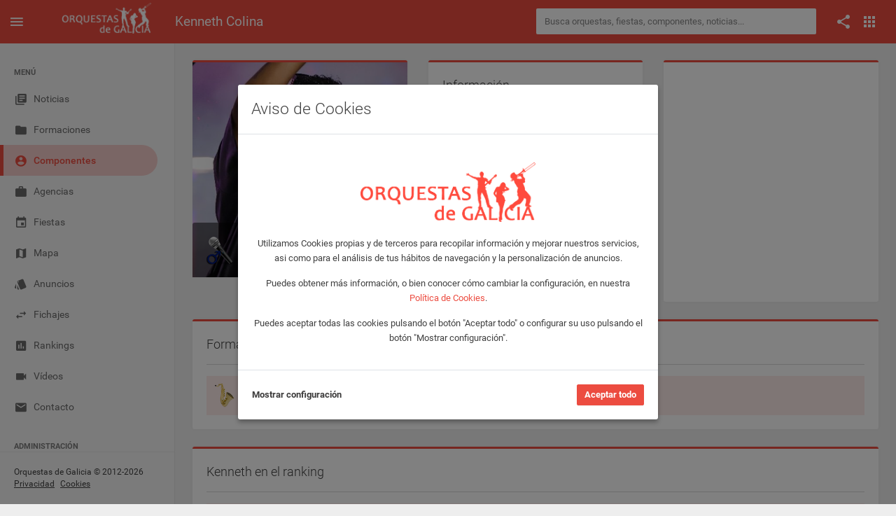

--- FILE ---
content_type: text/html; charset=UTF-8
request_url: https://orquestasdegalicia.es/componentes/6005/carlos-alfredo-colina
body_size: 9667
content:
<!DOCTYPE html>
<html lang="es">
  <head>
    <title>Kenneth Colina - Orquestas de Galicia</title>
    <meta name="description" content="Perfil de Kenneth Colina (Cantante masculino) en la app Orquestas de Galicia.">
    <meta property="og:title" content="Kenneth Colina - Orquestas de Galicia" />
    <meta property="og:type" content="article" />
    <meta property="og:url" content="https://www.orquestasdegalicia.es/componentes/6005/kenneth-colina" />
    <meta property="og:description" content="Perfil de Kenneth Colina (Cantante masculino) en la app Orquestas de Galicia." />
    <meta property="fb:app_id" content="220714738284169" />
        <link rel="image_src" href="https://orquestasdegalicia.es/img/componentes/perfil/id6005perfil.jpg" />
    <meta property="og:image" content="https://orquestasdegalicia.es/img/componentes/perfil/id6005perfil.jpg" />
        <link rel="canonical" href="https://www.orquestasdegalicia.es/componentes/6005/kenneth-colina" />
    <link rel="stylesheet" type="text/css" href="https://orquestasdegalicia.es/assets/lib/jquery.gritter/css/jquery.gritter.css">
    <link rel="stylesheet" type="text/css" href="https://orquestasdegalicia.es/assets/lib/jquery.magnific-popup/magnific-popup.css"/>
    <meta charset="utf-8">
<meta name="viewport" content="width=device-width, initial-scale=1.0, maximum-scale=1.0, user-scalable=no">
<meta http-equiv="X-UA-Compatible" content="IE=edge">
<meta http-equiv="content-language" content="es">
<meta name="author" content="Orquestas de Galicia">
<link rel="shortcut icon" href="https://orquestasdegalicia.es/assets/img/favicon.ico">
<link rel="stylesheet" type="text/css" href="https://orquestasdegalicia.es/assets/lib/jquery-ui/jquery-ui.min.css"/>
<link rel="stylesheet" type="text/css" href="https://orquestasdegalicia.es/assets/lib/perfect-scrollbar/css/perfect-scrollbar.css"/>
<link rel="stylesheet" type="text/css" href="https://orquestasdegalicia.es/assets/lib/material-design-icons/css/material-design-iconic-font.min.css?ver=1.0"/>
<link rel="stylesheet" type="text/css" href="https://orquestasdegalicia.es/assets/css/app.min.css?ver=1.0"/>
<link rel="stylesheet" type="text/css" href="https://orquestasdegalicia.es/assets/css/odg.css?ver=1.3"/>      </head>
  <body>
        <div class="be-wrapper be-color-header be-collapsible-sidebar be-collapsible-sidebar-hide-logo be-fixed-sidebar public">
      <nav class="navbar navbar-expand fixed-top be-top-header">
        <div class="container-fluid">
          <div class="be-navbar-header">
            <a class="be-toggle-left-sidebar d-block" href="#"><span class="icon mdi mdi-menu"></span></a>
            <a class="be-back d-none" href="#"><span class="icon mdi mdi-chevron-left"></span></a>
            <a class="navbar-brand" href="https://orquestasdegalicia.es/"></a>
          </div>
          <div class="page-title"><h1>Kenneth Colina</h1></div>
          <div class="search-container">
  <form action="https://orquestasdegalicia.es/buscador2.php" method="post" id="buscadorGeneralForm" name="buscadorGeneralForm" class="input-group input-group-sm">
    <input class="form-control search-input" type="text" id="textoBuscadorGeneral" name="textoBuscadorGeneral" placeholder="Busca orquestas, fiestas, componentes, noticias...">
  </form>
</div>          <div class="be-right-navbar">
            <ul class="nav navbar-nav float-right be-icons-nav">
              <li class="nav-item dropdown"><a class="nav-link dropdown-toggle" href="#" id="btn-compartir" role="button" aria-expanded="false"><span class="icon mdi mdi-share"></span></a>
    <ul class="dropdown-menu be-connections social-share-buttons">
        <li>
            <div class="list">
                <div class="content">
                    <div class="row">
                        <div class="col">
                            <a href="https://facebook.com/sharer/sharer.php?u=https://orquestasdegalicia.es/componentes/6005/carlos-alfredo-colina" target="_blank" class="btn btn-space btn-social btn-color btn-facebook" type="button"><i class="icon mdi mdi-facebook"></i></a>
                        </div>
                        <div class="col">
                            <a href="https://twitter.com/intent/tweet/?url=https://orquestasdegalicia.es/componentes/6005/carlos-alfredo-colina" target="_blank" class="btn btn-space btn-social btn-color btn-twitter" type="button"><i class="icon mdi mdi-twitter"></i></a>
                        </div>
                        <div class="col">
                            <a href="whatsapp://send?text=https://orquestasdegalicia.es/componentes/6005/carlos-alfredo-colina" target="_blank" class="btn btn-space btn-social btn-color btn-whatsapp" type="button"><i class="icon mdi mdi-whatsapp"></i></a>
                        </div>
                    </div>
                </div>
            </div>
        </li>
    </ul>
</li>              <li class="nav-item dropdown"><a class="nav-link dropdown-toggle" href="#" id="btn-menu-apps" data-toggle="dropdown" role="button" aria-expanded="false"><span class="icon mdi mdi-apps"></span></a>
    <ul class="dropdown-menu be-connections">
        <li>
        <div class="list">
            <div class="content">
            <div class="row">
                <div class="col"><a class="connection-item icon-odg" href="https://www.orquestasdegalicia.es" target="_blank"><img src="https://orquestasdegalicia.es/assets/img/icon-odg.png" alt="Web Orquestas de Galicia"><span>Web</span></a></div>
                <div class="col"><a class="connection-item" href="https://play.google.com/store/apps/details?id=es.orquestasdegalicia&hl=es" target="_blank"><img src="https://orquestasdegalicia.es/assets/img/icon-app-android.png" alt="App Android"><span>App Android</span></a></div>
                <div class="col"><a class="connection-item" href="https://apps.apple.com/es/app/orquestas-de-galicia/id879940154" target="_blank"><img src="https://orquestasdegalicia.es/assets/img/icon-app-ios.png" alt="App iOS"><span>App iOS</span></a></div>
            </div>
            <div class="row">
                <div class="col"><a class="connection-item" href="https://www.facebook.com/app.orquestas.galicia/" target="_blank"><img src="https://orquestasdegalicia.es/assets/img/icon-facebook.png" alt="Facebook Orquestas de Galicia"><span>Facebook</span></a></div>
                <div class="col"><a class="connection-item" href="https://www.instagram.com/orquestasgz" target="_blank"><img src="https://orquestasdegalicia.es/assets/img/icon-instagram.png" alt="Instagram Orquestas de Galicia"><span>Instagram</span></a></div>
                <div class="col"><a class="connection-item" href="https://twitter.com/orquestasgz" target="_blank"><img src="https://orquestasdegalicia.es/assets/img/icon-twitter.png" alt="Twitter Orquestas de Galicia"><span>Twitter</span></a></div>
            </div>
            </div>
        </div>
        </li>
    </ul>
</li>            </ul>
          </div>
        </div>
        <div class="anuncio-superior-web-movil">
                  </div>
      </nav>
      <div class="be-left-sidebar">
        <div class="left-sidebar-wrapper"><a class="left-sidebar-toggle" href="#"></a>
          <div class="left-sidebar-spacer">
            <div class="left-sidebar-scroll">
              <div class="left-sidebar-content">
                <ul class="sidebar-elements">
  <li class="divider d-none d-lg-block">MENÚ</li>
  <li id="menu-noticias"><a href="https://orquestasdegalicia.es/"><i class="icon mdi mdi-collection-text"></i><span>Noticias</span></a></li>
  <!-- <li id="menu-generador-qr"><a href="https://orquestasdegalicia.es/generador-qr"><i class="icon mdi mdi-code-smartphone"></i><span>Generador QR</span></a></li> -->
  <li id="menu-formaciones"><a href="https://orquestasdegalicia.es/orquestas"><i class="icon mdi mdi-folder"></i><span>Formaciones</span></a></li>
  <li id="menu-componentes"><a href="https://orquestasdegalicia.es/componentes"><i class="icon mdi mdi-account-circle"></i><span>Componentes</span></a></li>
  <li id="menu-agencias"><a href="https://orquestasdegalicia.es/agencias"><i class="icon mdi mdi-case"></i><span>Agencias</span></a></li>
  <li id="menu-fiestas"><a href="https://orquestasdegalicia.es/fiestas"><i class="icon mdi mdi-calendar"></i><span>Fiestas</span></a></li>
  <li id="menu-mapa"><a href="https://orquestasdegalicia.es/mapa"><i class="icon mdi mdi-map"></i><span>Mapa</span></a></li>
  <li id="menu-anuncios-trabajo"><a href="https://orquestasdegalicia.es/anuncios-trabajo"><i class="icon mdi mdi-labels"></i><span>Anuncios</span></a></li>
  <li id="menu-fichajes"><a href="https://orquestasdegalicia.es/fichajes"><i class="icon mdi mdi-swap"></i><span>Fichajes</span></a></li>
  <li id="menu-rankings"><a href="https://orquestasdegalicia.es/rankings"><i class="icon mdi mdi-chart"></i><span>Rankings</span></a></li>
  <li id="menu-videos"><a href="https://orquestasdegalicia.es/videos"><i class="icon mdi mdi-videocam"></i><span>Vídeos</span></a></li>
  <li id="menu-contacto"><a href="https://orquestasdegalicia.es/contacto"><i class="icon mdi mdi-email"></i><span>Contacto</span></a></li>
  <li class="divider">ADMINISTRACIÓN</li>
  <li id="menu-admin"><a href="https://orquestasdegalicia.es/admin"><i class="icon mdi mdi-lock"></i><span>Panel administración</span></a></li>
</ul>              </div>
            </div>
          </div>
          <div class="copyright">
  Orquestas de Galicia &copy; 2012-2026  <a href="https://orquestasdegalicia.es/aviso-legal">Privacidad</a>
  <a href="https://orquestasdegalicia.es/politica-cookies">Cookies</a>
</div>        </div>
      </div>
      <div class="be-content">
        <div class="anuncio-lateral anuncio-lateral-izquierda">
                  </div>
        <div class="main-content container-fluid">
          <div class="anuncio-superior-web">
                      </div>
          <div class="row">
            <div class="col-12 col-md-6 col-lg-4">
              <div class="card card-border-color card-border-color-primary foto-perfil-componente">
                <div class="gallery-container card-img-top">
              <div class="item">
                <div class="photo">
                  <div class="img"><img src="https://orquestasdegalicia.es/img/componentes/perfil/id6005perfil.jpg" alt="Kenneth Colina">
                    <div class="over">
                      <div class="info-wrapper">
                        <div class="info">
                          <div class="title">Kenneth Colina</div>              
                          <div class="func">
                            <a class="image-zoom" href="https://orquestasdegalicia.es/img/componentes/perfil/id6005perfil.jpg"><i class="icon mdi mdi-search" title="Ampliar"></i></a>
                            <a href="#" data-toggle="modal" data-backdrop="static" data-target="#modalDenunciarFoto" data-id="6005" data-tipo="fotoComponente"><i class="icon mdi mdi-alert-circle-o" title="Denunciar"></i></a>
                          </div>
                        </div>
                      </div>
                    </div>
                  </div>
                </div>
              </div>
            </div>                <div class="card-header m-0 pl-4 pr-4">
                  <div class="d-flex">
                    <div>
                      <img src="https://orquestasdegalicia.es/img/Cantante masculino.png" class="image-title-card" alt="Cantante masculino">
                    </div>
                    <div class="ml-2">
                      <span class="card-subtitle font-weight-bold">Kenneth Colina</span>
                      <span class="card-subtitle">Cantante masculino</span>
                    </div>
                  </div>
                </div>
              </div>
            </div>
            <div class="col-12 col-md-6 col-lg-4 d-flex bloque-informacion-componente">
              <div class="user-info-list card card-border-color card-border-color-primary datos-componente">
                <div class="card-header card-header-divider">
                  Información
                </div>
                <div class="card-body">
                  <table class="no-border no-strip skills">
                    <tbody class="no-border-x no-border-y">
                      <tr>
                        <td class="icon"><span class="mdi mdi-pin"></span></td>
                        <td>No disponible</td>
                      </tr>
                      <tr>
                        <td class="icon"><span class="mdi mdi-calendar"></span></td>
                        <td>24 años</td>
                      </tr>
                      <tr>
                        <td class="icon"><span class="mdi mdi-cake"></span></td>
                        <td> 3 enero 2002</td>
                      </tr>
                    </tbody>
                  </table>
                </div>
              </div>
              <div class="card card-border-color card-border-color-primary redes-sociales-componente">
                <div class="card-body p-4">
                  <table class="no-border no-strip skills text-center w-100">
                    <tbody class="no-border-x no-border-y">
                      <tr>
                        <td>
                                                    <img src="https://orquestasdegalicia.es/assets/img/web_icon.png" alt="Web" />
                                                  </td>
                        <td>
                                                    <img src="https://orquestasdegalicia.es/assets/img/facebook_icon.png" alt="Facebook" />
                                                  </td>
                        <td>
                                                    <a href="https://www.instagram.com/soykennethh" target="_blank"><img src="https://orquestasdegalicia.es/assets/img/instagram_icon.png" alt="Instagram" /></a>
                                                  </td>
                        <td>
                                                    <img src="https://orquestasdegalicia.es/assets/img/twitter_icon.png" alt="Twitter" />
                                                  </td>
                        <td>
                                                  <a href="https://www.youtube.com/@soykennethh" target="_blank"><img src="https://orquestasdegalicia.es/assets/img/youtube_icon.png" alt="Youtube" /></a>
                                                  </td>
                      </tr>
                    </tbody>
                  </table>
                </div>
              </div>
            </div>
            <div class="col-12 col-md-6 col-lg-4 anuncio-componente">
              <div class="card card-border-color card-border-color-primary">
                <div class="card-body">
                                  </div>
              </div>
            </div>
          </div>
          <div class="row">
            <div class="col-12">
              <div class="card card-border-color card-border-color-primary">
                <div class="card-header card-header-divider">
                  Formación actual
                </div>
                                <div class="card-body lista-formaciones-componente">
                <a href="https://orquestasdegalicia.es/formaciones/orquesta_panorama-city" class="row">
                              <div class="col-12 user-avatar cell-detail user-info p-0">
                                <img src="https://orquestasdegalicia.es/img/Orquesta.png" alt="Orquesta" />
                                <span class="pl-2 d-block text-truncate">PANORAMA CITY</span>
                                <span class="pl-2 d-block cell-detail-description text-truncate">desde 2025</span>
                              </div>
                            </a>                </div>
                              </div>
            </div>
          </div>
          <div class="row">
            <div class="col-12">
              <div class="card card-border-color card-border-color-primary">
                <div class="card-header card-header-divider">
                  Kenneth en el ranking
                </div>
                                <div class="card-body lista-rankings">
                <div class="row">
                            <div class="col col-3 col-md-2 posicion p-0">
                              <span class="pr-3 pt-1">100</span>
                              <i class="mdi mdi-square-right text-info" title="Entra nuevo en el ranking"></i>
                            </div>
                            <div class="col col-5 col-md-6 text-truncate">
                              <span class="text-truncate">DICIEMBRE 2025</span>
                              <span class="cell-detail-description text-truncate">General</span>
                            </div>
                            <div class="col col-4 puntos text-right p-0">
                              45 pts
                            </div>
                          </div><div class="row">
                            <div class="col col-3 col-md-2 posicion p-0">
                              <span class="pr-3 pt-1">31</span>
                              <i class="mdi mdi-trending-up text-success" title="Sube 25 posiciones en el ranking"></i>
                            </div>
                            <div class="col col-5 col-md-6 text-truncate">
                              <span class="text-truncate">OCTUBRE 2025</span>
                              <span class="cell-detail-description text-truncate">General</span>
                            </div>
                            <div class="col col-4 puntos text-right p-0">
                              99 pts
                            </div>
                          </div><div class="row">
                            <div class="col col-3 col-md-2 posicion p-0">
                              <span class="pr-3 pt-1">56</span>
                              <i class="mdi mdi-trending-flat text-warning" title="Se mantiene en la misma posición del ranking"></i>
                            </div>
                            <div class="col col-5 col-md-6 text-truncate">
                              <span class="text-truncate">SEPTIEMBRE 2025</span>
                              <span class="cell-detail-description text-truncate">General</span>
                            </div>
                            <div class="col col-4 puntos text-right p-0">
                              73 pts
                            </div>
                          </div><div class="row">
                            <div class="col col-3 col-md-2 posicion p-0">
                              <span class="pr-3 pt-1">2</span>
                              <i class="mdi mdi-trending-up text-success" title="Sube 27 posiciones en el ranking"></i>
                            </div>
                            <div class="col col-5 col-md-6 text-truncate">
                              <span class="text-truncate">OCTUBRE 2025</span>
                              <span class="cell-detail-description text-truncate">Visitas</span>
                            </div>
                            <div class="col col-4 puntos text-right p-0">
                              63 pts
                            </div>
                          </div><div class="row">
                            <div class="col col-3 col-md-2 posicion p-0">
                              <span class="pr-3 pt-1">29</span>
                              <i class="mdi mdi-trending-up text-success" title="Sube 8 posiciones en el ranking"></i>
                            </div>
                            <div class="col col-5 col-md-6 text-truncate">
                              <span class="text-truncate">SEPTIEMBRE 2025</span>
                              <span class="cell-detail-description text-truncate">Visitas</span>
                            </div>
                            <div class="col col-4 puntos text-right p-0">
                              45 pts
                            </div>
                          </div><div class="row">
                            <div class="col col-3 col-md-2 posicion p-0">
                              <span class="pr-3 pt-1">37</span>
                              <i class="mdi mdi-trending-down text-danger" title="Baja 12 posiciones en el ranking"></i>
                            </div>
                            <div class="col col-5 col-md-6 text-truncate">
                              <span class="text-truncate">AGOSTO 2025</span>
                              <span class="cell-detail-description text-truncate">Visitas</span>
                            </div>
                            <div class="col col-4 puntos text-right p-0">
                              61 pts
                            </div>
                          </div><div class="row">
                            <div class="col col-3 col-md-2 posicion p-0">
                              <span class="pr-3 pt-1">100</span>
                              <i class="mdi mdi-square-right text-info" title="Entra nuevo en el ranking"></i>
                            </div>
                            <div class="col col-5 col-md-6 text-truncate">
                              <span class="text-truncate">DICIEMBRE 2025</span>
                              <span class="cell-detail-description text-truncate">Fans</span>
                            </div>
                            <div class="col col-4 puntos text-right p-0">
                              31 pts
                            </div>
                          </div><div class="row">
                            <div class="col col-3 col-md-2 posicion p-0">
                              <span class="pr-3 pt-1">92</span>
                              <i class="mdi mdi-square-right text-info" title="Entra nuevo en el ranking"></i>
                            </div>
                            <div class="col col-5 col-md-6 text-truncate">
                              <span class="text-truncate">OCTUBRE 2025</span>
                              <span class="cell-detail-description text-truncate">Fans</span>
                            </div>
                            <div class="col col-4 puntos text-right p-0">
                              36 pts
                            </div>
                          </div><div class="row">
                            <div class="col col-3 col-md-2 posicion p-0">
                              <span class="pr-3 pt-1">79</span>
                              <i class="mdi mdi-trending-down text-danger" title="Baja 13 posiciones en el ranking"></i>
                            </div>
                            <div class="col col-5 col-md-6 text-truncate">
                              <span class="text-truncate">DICIEMBRE 2024</span>
                              <span class="cell-detail-description text-truncate">Fans</span>
                            </div>
                            <div class="col col-4 puntos text-right p-0">
                              64 pts
                            </div>
                          </div>                </div>
                              </div>
            </div>
          </div>
          <div class="row d-none d-md-block">
            <div class="col-12">
              <div class="card card-border-color card-border-color-primary">
                <div class="card-header card-header-divider">
                  Noticias
                </div>
                                <div class="card-body lista-noticias-componente">
                <a href="https://orquestasdegalicia.es/noticia/11736/kenneth-la-joven-promesa-que-se-suma-a-panorama-city" class="row p-0">
                              <div class="col-12 user-avatar cell-detail user-info p-0">
                                <img src="https://orquestasdegalicia.es/img/noticias/thumb-455x228/id11736noticia.jpg" alt="Kenneth, la joven promesa que se suma a Panorama City" />
                                <span class="pl-2 pt-2 d-block text-truncate">Kenneth, la joven promesa que se suma a Panorama City</span>
                                <span class="pl-2 pb-2 d-block cell-detail-description text-truncate">18/12/2024 20:00 - Orquesta PANORAMA CITY</span>
                              </div>
                            </a>                </div>
                              </div>
            </div>
          </div>
                    <div class="row d-block d-md-none">
          <div class="col-lg-4">
                          <a href="https://orquestasdegalicia.es/noticia/11736/kenneth-la-joven-promesa-que-se-suma-a-panorama-city" class="card card-border-color card-border-color-primary mb-3">      <img class="card-img-top lazy" src="https://orquestasdegalicia.es/img/pixel.png" data-original="https://orquestasdegalicia.es/img/noticias/thumb-455x228/id11736noticia.jpg" alt="Kenneth, la joven promesa que se suma a Panorama City">		    <div class="card-header card-header-divider">
                              Kenneth, la joven promesa que se suma a Panorama City
                              <span class="card-subtitle text-uppercase">18/12/2024 20:00 - Orquesta PANORAMA CITY</span>
                            </div>
                            <div class="card-body">
                                <p>Panorama City sigue sorprendiendo y creando expectación con el anuncio de sus integrantes. Esta vez, le toca el turno a Kenneth, quien...</p>
                            </div>
                        </a>
                    </div>          </div>
                    <div class="row">
            <div class="col-12">
              <div class="card card-border-color card-border-color-primary">
                <div class="card-header card-header-divider">
                  Biografía
                </div>
                <div class="card-body pt-4">
                  Comenzó su carrera a los 11 años, cuando se convirtió en finalista de la primera edición de La Voz Kids España (Equipo Bisbal). Desde entonces, su evolución artística ha sido imparable.<br />
<br />
Con tan solo 7 singles publicados, Kenneth acumula más de 5 millones de reproducciones en Spotify, consolidándose como una de las voces latinas emergentes en España con mayor proyección en el panorama urbano y afrobeat.<br />
<br />
Actualmente, combina su proyecto en solitario con su papel como integrante de la Orquesta Panorama City, una de las formaciones más relevantes de la escena, ampliando su alcance y crecimiento tanto en el estudio como sobre los escenarios.<br />
<br />
Con cada paso, Kenneth reafirma su objetivo: llevar su música a nuevas audiencias y convertirse en un referente de la música latina contemporánea.                </div>
              </div>
            </div>
          </div>
          <div class="row">
            <div class="col-12">
              <div class="card card-border-color card-border-color-primary">
                <div class="card-header card-header-divider">
                  Historial de formaciones
                </div>
                                <div class="card-body lista-formaciones-componente">
                <a href="https://orquestasdegalicia.es/formaciones/orquesta_marbella" class="row">
                              <div class="col-12 user-avatar cell-detail user-info p-0">
                                <img src="https://orquestasdegalicia.es/img/Orquesta.png" alt="Orquesta" />
                                <span class="pl-2 d-block text-truncate">MARBELLA</span>
                                <span class="pl-2 d-block cell-detail-description text-truncate">desde 2023 hasta 2024</span>
                              </div>
                            </a><a href="https://orquestasdegalicia.es/formaciones/orquesta_el-combo-dominicano" class="row">
                              <div class="col-12 user-avatar cell-detail user-info p-0">
                                <img src="https://orquestasdegalicia.es/img/Orquesta.png" alt="Orquesta" />
                                <span class="pl-2 d-block text-truncate">EL COMBO DOMINICANO</span>
                                <span class="pl-2 d-block cell-detail-description text-truncate">desde 2021 hasta 2023</span>
                              </div>
                            </a><a href="https://orquestasdegalicia.es/formaciones/grupo_nueva-fuerza" class="row">
                              <div class="col-12 user-avatar cell-detail user-info p-0">
                                <img src="https://orquestasdegalicia.es/img/Grupo.png" alt="Grupo" />
                                <span class="pl-2 d-block text-truncate">NUEVA FUERZA</span>
                                <span class="pl-2 d-block cell-detail-description text-truncate">desde 2019 hasta 2021</span>
                              </div>
                            </a>                </div>
                              </div>
            </div>
          </div>
        </div>
        <div class="anuncio-lateral anuncio-lateral-derecha">
                  </div>
      </div>
      <nav class="be-right-sidebar">
        <div class="sb-content">
          <div class="tab-panel">
            <div class="tab-content">
              <div class="tab-pane tab-settings active" id="tabConfiguracion" role="tabpanel">
                <div class="settings-wrapper">
                </div>
              </div>
            </div>
          </div>
        </div>
      </nav>
    </div>
    <script src="https://orquestasdegalicia.es/assets/lib/jquery/jquery.min.js" type="text/javascript"></script>
<script src="https://orquestasdegalicia.es/assets/lib/jquery-ui/jquery-ui.min.js" type="text/javascript"></script>
<script src="https://orquestasdegalicia.es/assets/lib/perfect-scrollbar/js/perfect-scrollbar.min.js" type="text/javascript"></script>
<script src="https://orquestasdegalicia.es/assets/lib/bootstrap/dist/js/bootstrap.bundle.min.js" type="text/javascript"></script>
<script src="https://orquestasdegalicia.es/assets/js/app.min.js" type="text/javascript"></script>
<script src="https://orquestasdegalicia.es/assets/js/odg.js?v=1.4" type="text/javascript"></script>    <script src="https://orquestasdegalicia.es/assets/lib/jquery.gritter/js/jquery.gritter.js" type="text/javascript"></script>
    <script src="https://orquestasdegalicia.es/assets/lib/jquery.magnific-popup/jquery.magnific-popup.min.js" type="text/javascript"></script>
    <script src="https://orquestasdegalicia.es/assets/lib/jquery.lazyload/jquery.lazyload.min.js" type="text/javascript"></script>
    <script type="text/javascript">

      $(document).ready(function() {

        App.init();

        OdG.inicializar();

        $('.sidebar-elements #menu-componentes').addClass('active');

        $('.image-zoom').magnificPopup({ 
          type: 'image',
          mainClass: 'mfp-with-zoom',
            zoom: {
              enabled: true,
              duration: 300,
              easing: 'ease-in-out',
              opener: function(openerElement) {
                var parent = $(openerElement).parents("div.img");
                return parent;
              }
            }
        });

        $("img.lazy").lazyload({
          effect : "fadeIn"
        });

      });

    </script>
    <!-- MODAL DENUNCIAR FOTO -->
	  <div class="custom-denunciar-foto modal fade" id="modalDenunciarFoto" tabindex="-1" role="dialog">
	<div class="modal-dialog modal-lg">
		<div class="modal-content be-loading">
			<div class="modal-header">
			<h3 class="modal-title">Denunciar foto</h3>
			<button class="close md-close" type="button" data-dismiss="modal" aria-hidden="true"><span class="mdi mdi-close"></span></button>
			</div>
			<div class="modal-body">
			<form name="denunciarFotoForm" action="" method="post" enctype="multipart/form-data">
				<input type="hidden" id="idDenunciado" name="idDenunciado" />
				<input type="hidden" id="tipoDenuncia" name="tipoDenuncia" />
				<div class="row">
					<div class="col-12">
						<p>Si has detectado algún contenido que, en tu opinión, vulnere las condiciones establecidas en el Aviso Legal (por ejemplo: por incitar al odio, atentar contra las buenas costumbres, o constituir una infracción de derechos de propiedad industrial e intelectual), por favor, háznoslos saber mediante el siguiente formulario para que podamos revisar el material atentamente y adoptar las medidas que estimemos pertinentes a la luz de las condiciones de nuestro servicio.</p>
					</div>
				</div>
				<div class="row">
					<div class="form-group col-12 col-lg-4">
						<label for="nombre">Nombre completo</label>
						<input class="form-control form-control-sm" type="text" id="nombre" name="nombre" maxlength="50">
					</div>
					<div class="form-group col-12 col-lg-4">
						<label for="nombreEmpresa">Nombre de la empresa</label>
						<input class="form-control form-control-sm" type="text" id="nombreEmpresa" name="nombreEmpresa" maxlength="50">
					</div>
					<div class="form-group col-12 col-lg-4">
						<label for="telefono">Número del teléfono</label>
						<input class="form-control form-control-sm" type="text" id="telefono" name="telefono" maxlength="20">
					</div>
				</div>
				<div class="row">
					<div class="form-group col-12 col-lg-6">
						<label for="email">Correo electrónico</label>
						<input class="form-control form-control-sm" type="text" id="email" name="email" maxlength="50">
					</div>
					<div class="form-group col-12 col-lg-6">
						<label for="emailConfirmar">Confirme el correo electrónico</label>
						<input class="form-control form-control-sm" type="text" id="emailConfirmar" name="emailConfirmar" maxlength="50">
					</div>
				</div>
				<div class="row">
					<div class="form-group col-12">
						<label for="motivo">Explique el motivo de la denuncia</label>
						<textarea class="form-control form-control-sm" id="motivo" name="motivo" rows="4"></textarea>
					</div>
				</div>
				<div class="row">
					<div class="col-12">
						<div class="custom-control custom-checkbox custom-control-inline">
							<input class="custom-control-input" type="checkbox" id="condicionesDatosDenunciarFoto">
							<label class="custom-control-label" for="condicionesDatosDenunciarFoto">Acepto que, para una mejor gestión de la presente incidencia, en aquellos casos en los que a Orquestas de Galicia no le resulte posible discernir la naturaleza infractora o lícita de un contenido, Orquestas de Galicia facilite mi información de contacto (incluido mi nombre y dirección de correo electrónico, y la organización o empresa a la que represento) junto al contenido de mi denuncia, al Usuario responsable de la publicación del contenido objeto de reclamación, para que de forma privada podamos resolver la controversia que se plantea.</label>
						</div>
					</div>
				</div>
				<div class="row">
					<div class="col-12">
						<p><b>Tenga en cuenta que:</b></p>
						<p>Que los datos incorporados al presente formulario son necesarios para la tramitación de la queja/reclamación a que se refiere y en los términos que se indican a continuación, entendiéndose que quien suscribe el mismo dispone de los derechos necesarios de terceros para facilitar sus datos de carácter personal a los indicados efectos, cuando tal sea su procedencia. Dichos datos serán incorporados a un fichero automatizado titularidad de RED VERVAIN S.C., compañía con C.I.F. J-70452313, (en representación de www.orquestasdegalicia.es) cuya finalidad es la tramitación y gestión de quejas y reclamaciones de sus Usuarios garantizando Orquestas de Galicia el cumplimiento de las obligaciones previstas en la citada Ley Orgánica 15/1999, de 13 de diciembre, de protección de datos de carácter personal, tanto en su condición de responsable, como en su condición de encargado de tratamiento por cuenta del cliente cuando los datos facilitados por éste sean de tercero, ello en cumplimiento de lo dispuesto en el artículo 12 de la citada Ley Orgánica).</p>
						<p>Tu reclamación no será procesada si no ha sido debidamente cumplimentada, o contiene datos falsos, incorrectos o incompletos.</p>
					</div>
				</div>
				<div class="row">
					<div class="col-12">
						<div class="custom-control custom-checkbox custom-control-inline">
							<input class="custom-control-input" type="checkbox" id="condicionesDenunciarFoto">
							<label class="custom-control-label" for="condicionesDenunciarFoto">He leído y acepto los <a href="condiciones" target="_blank" class="terminos_condiciones_uso">Términos, Condiciones de uso y Política de privacidad</a></label>
						</div>
					</div>
				</div>
			</form>
			</div>
			<div class="modal-footer">
				<button class="btn btn-secondary md-close" type="button" data-dismiss="modal">Cancelar</button>
				<button class="btn btn-primary toggle-loading" type="button" onClick="enviarDenunciaFoto()">Enviar</button>
			</div>
			<div class="be-spinner">
				<svg width="40px" height="40px" viewBox="0 0 66 66" xmlns="http://www.w3.org/2000/svg">
					<circle class="circle" fill="none" stroke-width="4" stroke-linecap="round" cx="33" cy="33" r="30"></circle>
				</svg>
			</div>
		</div>
	</div>
</div>    <!-- AVISO COOKIES -->
	  <!-- Modal aviso Cookies -->
<div class="modal fade" id="modalAvisoCookies" tabindex="-1" role="dialog" aria-labelledby="modalAvisoCookiesTitle">
	<div class="modal-dialog modal-dialog-centered">
		<div class="modal-content">
			<div class="modal-header">
				<h3 class="modal-title" id="modalAvisoCookiesTitle">Aviso de Cookies</h3>
			</div>
			<div class="modal-body">
				<div class="row">
					<div class="col-12 mt-6 mb-4 text-center">
						<img src="https://www.orquestasdegalicia.es/assets/img/logo-odg-rojo.png" class="col-6">
					</div>
				</div>
				<div class="row">
					<div class="col-12 text-center">
						<p>Utilizamos Cookies propias y de terceros para recopilar información y mejorar nuestros servicios, asi como para el análisis de tus hábitos de navegación y la personalización de anuncios.</p>
						<p>Puedes obtener más información, o bien conocer cómo cambiar la configuración, en nuestra <a href="https://www.orquestasdegalicia.es/politica-cookies" target="_blank">Política de Cookies</a>.</p>
						<p>Puedes aceptar todas las cookies pulsando el botón "Aceptar todo" o configurar su uso pulsando el botón "Mostrar configuración".</p>
					</div>
				</div>
			</div>
			<div class="modal-footer justify-content-between">
				<a href="#" id="btnAjustesCookies" class="text-dark font-weight-bold">Mostrar configuración</a>
				<button type="button" id="btnAceptarCookies" class="btn btn-primary">Aceptar todo</button>
			</div>
		</div>
	</div>
</div>

<!-- Modal ajustes Cookies -->
<div class="modal fade" id="modalAjustesCookies" tabindex="-1" role="dialog" aria-labelledby="modalAjustesCookiesTitle">
	<div class="modal-dialog modal-lg modal-dialog-centered">
		<div class="modal-content">
			<div class="modal-header">
				<h3 class="modal-title" id="modalAjustesCookiesTitle">Ajustes de Cookies</h3>
			</div>
			<div class="modal-body text-justify">
				<div class="row">
					<div class="col-12">
						<p>En Orquestas de Galicia usamos Cookies para mejorar la experiencia del usuario mientras navega por la página web. Las Cookies que se clasifican como necesarias se almacenan en su navegador, ya que son esenciales para el funcionamiento básico de la página web. También utilizamos Cookies de terceros que nos ayudan a analizar y comprender cómo utiliza este sitio web. Estas Cookies se almacenarán en su navegador solo con su consentimiento. También tiene la opción de optar por no recibir estas Cookies, pero la exclusión voluntaria de algunas de estas Cookies puede afectar a su experiencia de navegación.</p>
						<p>Puede conocer como Google utilizará sus datos personales, cuando de su consentimiento, en el sitio de <a href="https://policies.google.com/technologies/partner-sites" target="_blank">Términos y Privacidad de Google</a>.</p>
					</div>
				</div>
				<div class="row">
					<div class="col-12">
						<div class="col-12 accordion" id="accordion">
							<div class="card">
								<div class="card-header" id="headingOne">
									<button class="btn collapsed" data-toggle="collapse" data-target="#cookiesNecesarias" aria-expanded="false" aria-controls="cookiesNecesarias"><i class="icon mdi mdi-chevron-right"></i>Necesarias</button>
									<div class="switch-button switch-button-sm switch-button-success">
										<input type="checkbox" checked="checked" name="chkCookiesNecesarias" id="chkCookiesNecesarias" disabled><span>
										<label for="chkCookiesNecesarias"></label></span>
									</div>
								</div>
								<div class="collapse" id="cookiesNecesarias" aria-labelledby="headingOne" data-parent="#accordion">
									<div class="card-body">
										<div class="row">
											<div class="col-12">
												Son aquellas Cookies imprescindibles para prestar el servicio solicitado, recordar las preferencias de configuración, así como para fines de seguridad y prevención de fraude. La página web no puede funcionar adecuadamente sin estas Cookies.
											</div>
										</div>
										<div class="row">
											<div class="col-12">
												<table class="table">
													<thead>
														<tr>
															<th scope="col">Nombre</th>
															<th scope="col">Proveedor</th>
															<th scope="col">Finalidad</th>
															<th scope="col">Caducidad</th>
															<th scope="col">Tipo</th>
														</tr>
													</thead>
													<tbody>
														<tr>
															<td>cookiesNecesarias</td>
															<td>Orquestas de Galicia</td>
															<td>Sirve para almacenar la aceptación de las Cookies necesarias por parte del usuario</td>
															<td>2 años</td>
															<td>Técnica</td>
														</tr>
														<tr>
															<td>cookiesAnaliticas</td>
															<td>Orquestas de Galicia</td>
															<td>Sirve para almacenar la aceptación de las Cookies analíticaspor parte del usuario</td>
															<td>2 años</td>
															<td>Técnica</td>
														</tr>
														<tr>
															<td>cookiesPublicitarias</td>
															<td>Orquestas de Galicia</td>
															<td>Sirve para almacenar la aceptación de las Cookies de publicidad por parte del usuario</td>
															<td>2 años</td>
															<td>Técnica</td>
														</tr>
														<tr>
															<td>url_codigo_qr_evento</td>
															<td>Orquestas de Galicia</td>
															<td>Sirve para almacenar el código QR con los datos del usuario para acceder a un evento</td>
															<td>1 año</td>
															<td>Técnica</td>
														</tr>
														<tr>
															<td>id_user</td>
															<td>Orquestas de Galicia</td>
															<td>Sirve para almacenar el usuario que tiene iniciada sesión</td>
															<td>1 año</td>
															<td>Técnica</td>
														</tr>
														<tr>
															<td>marca</td>
															<td>Orquestas de Galicia</td>
															<td>Sirve para identificar la sesión que tiene iniciada el usuario</td>
															<td>1 año</td>
															<td>Técnica</td>
														</tr>
														<tr>
															<td>PHPSESSID</td>
															<td>Orquestas de Galicia</td>
															<td>Se usa para establecer sesiones de usuario pasando datos de estado a través de una cookie temporal también conocida como Cookie de sesión</td>
															<td>Sesión</td>
															<td>Técnica</td>
														</tr>
													</tbody>
												</table>
											</div>
										</div>
									</div>
								</div>
							</div>
							<div class="card">
								<div class="card-header" id="headingOne">
									<button class="btn collapsed" data-toggle="collapse" data-target="#cookiesAnaliticas" aria-expanded="false" aria-controls="cookiesAnaliticas"><i class="icon mdi mdi-chevron-right"></i>Analíticas</button>
									<div class="switch-button switch-button-sm switch-button-success">
										<input type="checkbox"  name="chkCookiesAnaliticas" id="chkCookiesAnaliticas"><span>
										<label for="chkCookiesAnaliticas"></label></span>
									</div>
								</div>
								<div class="collapse" id="cookiesAnaliticas" aria-labelledby="headingOne" data-parent="#accordion">
									<div class="card-body">
										<div class="row">
											<div class="col-12">
												Son aquellas Cookies que nos ayudan a analizar el uso que nuestros usuarios hacen de la web y el número de visitantes. Permiten obtener información del número de visitantes, del origen de los mismos, del navegador que utilizan, del tiempo que permanecen en cada página, cuantifican el impacto de los anuncios, etc.
											</div>
										</div>
										<div class="row">
											<div class="col-12">
												<table class="table">
													<thead>
														<tr>
															<th scope="col">Nombre</th>
															<th scope="col">Proveedor</th>
															<th scope="col">Finalidad</th>
															<th scope="col">Caducidad</th>
															<th scope="col">Tipo</th>
														</tr>
													</thead>
													<tbody>
														<tr>
															<td>__utma</td>
															<td>Google</td>
															<td>Se usa para distinguir usuarios y sesiones. La cookie se crea cuando se ejecuta la biblioteca de JavaScript y no hay ninguna cookie __utma. La cookie se actualiza cada vez que se envían datos a Google Analytics</td>
															<td>2 años</td>
															<td>Analítica</td>
														</tr>
														<tr>
															<td>__utmt</td>
															<td>Google</td>
															<td>Se usa para limitar el porcentaje de solicitudes</td>
															<td>10 minutos</td>
															<td>Analítica</td>
														</tr>
														<tr>
															<td>__utmb</td>
															<td>Google</td>
															<td>Se usa para determinar nuevas sesiones o visitas. La cookie se crea cuando se ejecuta la biblioteca de JavaScript y no hay ninguna cookie __utmb. La cookie se actualiza cada vez que se envían datos a Google Analytics</td>
															<td>30 minutos</td>
															<td>Analítica</td>
														</tr>
														<tr>
															<td>__utmc</td>
															<td>Google</td>
															<td>No se usa en ga.js. Se configura para interactuar con urchin.js. Anteriormente, esta cookie actuaba junto con la cookie __utmb para determinar si el usuario estaba en una nueva sesión o visita</td>
															<td>Sesión</td>
															<td>Analítica</td>
														</tr>
														<tr>
															<td>__utmz</td>
															<td>Google</td>
															<td>Almacena la fuente de tráfico o la campaña que explica cómo ha llegado el usuario al sitio web. La cookie se crea cuando se ejecuta la biblioteca de JavaScript y se actualiza cada vez que se envían datos a Google Analytics</td>
															<td>6 meses</td>
															<td>Analítica</td>
														</tr>
														<tr>
															<td>__utmv</td>
															<td>Google</td>
															<td>Se usa para almacenar datos de variables personalizadas a nivel de visitante. Esta cookie se crea cuando un programador usa el método _setCustomVar con una variable personalizada a nivel de visitante. También se usaba para el método _setVar, que ya no está disponible. La cookie se actualiza cada vez que se envían datos a Google Analytics</td>
															<td>2 años</td>
															<td>Analítica</td>
														</tr>
													</tbody>
												</table>
											</div>
										</div>
									</div>
								</div>
							</div>
							<div class="card">
								<div class="card-header" id="headingOne">
									<button class="btn collapsed" data-toggle="collapse" data-target="#cookiesPublicitarias" aria-expanded="false" aria-controls="cookiesPublicitarias"><i class="icon mdi mdi-chevron-right"></i>Publicidad comportamental</button>
									<div class="switch-button switch-button-sm switch-button-success">
										<input type="checkbox"  name="chkCookiesPublicitarias" id="chkCookiesPublicitarias"><span>
										<label for="chkCookiesPublicitarias"></label></span>
									</div>
								</div>
								<div class="collapse" id="cookiesPublicitarias" aria-labelledby="headingOne" data-parent="#accordion">
									<div class="card-body">
										<div class="row">
											<div class="col-12">
												Son aquellas que almacenan información del comportamiento de los usuarios obtenida a través de la observación continuada de sus hábitos de navegación, lo que permite desarrollar un perfil específico para mostrar publicidad en función del mismo.
											</div>
										</div>
										<div class="row">
											<div class="col-12">
												<table class="table">
													<thead>
														<tr>
															<th scope="col">Nombre</th>
															<th scope="col">Proveedor</th>
															<th scope="col">Finalidad</th>
															<th scope="col">Caducidad</th>
															<th scope="col">Tipo</th>
														</tr>
													</thead>
													<tbody>
														<tr>
															<td>__gads</td>
															<td>Google</td>
															<td>Se usa para ayudar a Google Ad Manager a identificar anónimamente a los visitantes que han visto o han hecho click en algún anuncio</td>
															<td>1 año</td>
															<td>Publicitaria</td>
														</tr>
														<tr>
															<td>1P_JAR</td>
															<td>Google</td>
															<td>Cookie que transfiere datos a Google para hacer la publicidad más atractiva</td>
															<td>1 mes</td>
															<td>Publicitaria</td>
														</tr>
														<tr>
															<td>CONSENT</td>
															<td>Google</td>
															<td>Función de aceptación de cookies en sitios web</td>
															<td>Permanente</td>
															<td>Publicitaria</td>
														</tr>
														<tr>
															<td>NID</td>
															<td>Google</td>
															<td>Se usa por Google para almacenar las preferencias del usuario</td>
															<td>6 meses</td>
															<td>Publicitaria</td>
														</tr>
														<tr>
															<td>OGPC</td>
															<td>Google</td>
															<td>Se usa por Google para proveer servicios y extraer información anónima sobre la navegación</td>
															<td>2 meses</td>
															<td>Publicitaria</td>
														</tr>
														<tr>
															<td>__atuvc</td>
															<td>Add this</td>
															<td>Se asocia con el widget de intercambio social AddThis que comúnmente se incrusta en las páginas web para que los visitantes puedan compartir contenidos con una variedad de plataformas de redes y el intercambio</td>
															<td>1 año</td>
															<td>Publicitaria</td>
														</tr>
														<tr>
															<td>__atuvs</td>
															<td>Add this</td>
															<td>Se asocia con el widget de intercambio social AddThis que comúnmente se incrusta en las páginas web para que los visitantes puedan compartir contenidos con una variedad de plataformas de redes y el intercambio</td>
															<td>1 mes</td>
															<td>Publicitaria</td>
														</tr>
													</tbody>
												</table>
											</div>
										</div>
									</div>
								</div>
							</div>
						</div>
					</div>
				</div>
			</div>
			<div class="modal-footer justify-content-between">
				<a href="#" id="btnGuardarAjustesCookies" class="text-dark font-weight-bold">Guardar configuración actual</a>
				<button type="button" id="btnAceptarTodasCookies" class="btn btn-primary">Aceptar todo</button>
			</div>
		</div>
	</div>
</div>

<script>
	$(document).ready(function() {
		$("#btnAjustesCookies").click(function() {
			$('#modalAvisoCookies').modal('hide');
			setTimeout(function(){
				$('#modalAjustesCookies').modal({
					backdrop: 'static',
					keyboard: false
				});
				$('#modalAjustesCookies').modal('show');
			}, 600);
		});
		$("#btnAceptarCookies").click(function() {
			aceptarCookies();
		});
		$("#btnAceptarTodasCookies").click(function() {
			aceptarCookies();
		});
		$("#btnGuardarAjustesCookies").click(function() {
			guardarAjustesCookies();
		});

		validarAvisoCookies();
	});
</script>  </body>
</html>